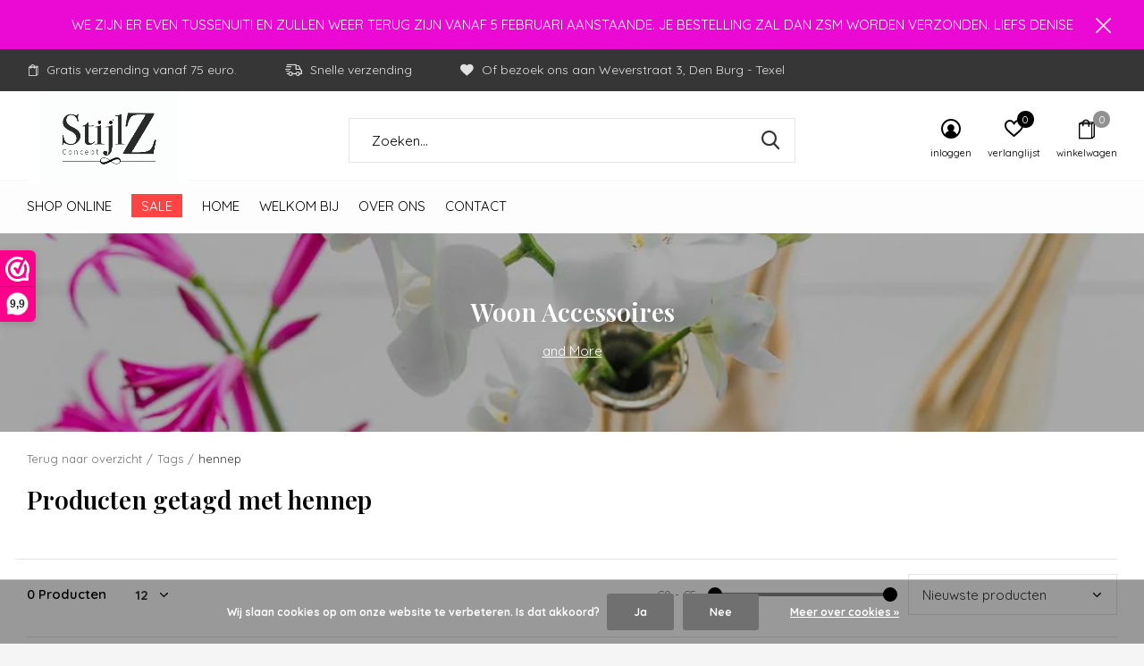

--- FILE ---
content_type: text/html;charset=utf-8
request_url: https://www.stijlzconcept.nl/tags/hennep/
body_size: 8055
content:
<!doctype html>
<html class="new mobile  full-width" lang="nl" dir="ltr">
	<head>
        <meta charset="utf-8"/>
<!-- [START] 'blocks/head.rain' -->
<!--

  (c) 2008-2026 Lightspeed Netherlands B.V.
  http://www.lightspeedhq.com
  Generated: 17-01-2026 @ 19:29:37

-->
<link rel="canonical" href="https://www.stijlzconcept.nl/tags/hennep/"/>
<link rel="alternate" href="https://www.stijlzconcept.nl/index.rss" type="application/rss+xml" title="Nieuwe producten"/>
<link href="https://cdn.webshopapp.com/assets/cookielaw.css?2025-02-20" rel="stylesheet" type="text/css"/>
<meta name="robots" content="noodp,noydir"/>
<meta property="og:url" content="https://www.stijlzconcept.nl/tags/hennep/?source=facebook"/>
<meta property="og:site_name" content="Stijlz Concept"/>
<meta property="og:title" content="hennep"/>
<meta property="og:description" content="Stijlz Concept webwinkel voor woonaccessoires &amp; More om je Home Feeling good gevoel te vergroten. Voor al je huis decoratie &amp; accessoires."/>
<script src="https://app.dmws.plus/shop-assets/310503/dmws-plus-loader.js?id=9e2866587700b3f11d4c94615dd1053d"></script>
<!--[if lt IE 9]>
<script src="https://cdn.webshopapp.com/assets/html5shiv.js?2025-02-20"></script>
<![endif]-->
<!-- [END] 'blocks/head.rain' -->
		<meta charset="utf-8">
		<meta http-equiv="x-ua-compatible" content="ie=edge">
		<title>hennep - Stijlz Concept</title>
		<meta name="description" content="Stijlz Concept webwinkel voor woonaccessoires &amp; More om je Home Feeling good gevoel te vergroten. Voor al je huis decoratie &amp; accessoires.">
		<meta name="keywords" content="hennep, Stijlz, concept, Texel, woonaccessoires, feel good, bloomingville, urban nature culture, house doctor">
		<meta name="theme-color" content="#ffffff">
		<meta name="MobileOptimized" content="320">
		<meta name="HandheldFriendly" content="true">
<!-- 		<meta name="viewport" content="width=device-width,initial-scale=1,maximum-scale=1,viewport-fit=cover,target-densitydpi=device-dpi,shrink-to-fit=no"> -->
    <meta name="viewport" content="width=device-width, initial-scale=1.0, maximum-scale=5.0, user-scalable=no">
    <meta name="apple-mobile-web-app-capable" content="yes">
    <meta name="apple-mobile-web-app-status-bar-style" content="black">
		<meta name="author" content="https://www.dmws.nl">
		<link rel="preload" as="style" href="https://cdn.webshopapp.com/assets/gui-2-0.css?2025-02-20">
		<link rel="preload" as="style" href="https://cdn.webshopapp.com/assets/gui-responsive-2-0.css?2025-02-20">
		<link rel="preload" href="https://fonts.googleapis.com/css?family=Quicksand:100,300,400,500,600,700,800,900%7CPlayfair%20Display:100,300,400,500,600,700,800,900&display=block" as="style">
		<link rel="preload" as="style" href="https://cdn.webshopapp.com/shops/310503/themes/162415/assets/fixed.css?2026010716525220210105160803">
    <link rel="preload" as="style" href="https://cdn.webshopapp.com/shops/310503/themes/162415/assets/screen.css?2026010716525220210105160803">
		<link rel="preload" as="style" href="https://cdn.webshopapp.com/shops/310503/themes/162415/assets/custom.css?2026010716525220210105160803">
		<link rel="preload" as="font" href="https://cdn.webshopapp.com/shops/310503/themes/162415/assets/icomoon.woff2?2026010716525220210105160803">
		<link rel="preload" as="script" href="https://cdn.webshopapp.com/assets/jquery-1-9-1.js?2025-02-20">
		<link rel="preload" as="script" href="https://cdn.webshopapp.com/assets/jquery-ui-1-10-1.js?2025-02-20">
		<link rel="preload" as="script" href="https://cdn.webshopapp.com/shops/310503/themes/162415/assets/scripts.js?2026010716525220210105160803">
		<link rel="preload" as="script" href="https://cdn.webshopapp.com/shops/310503/themes/162415/assets/custom.js?2026010716525220210105160803">
    <link rel="preload" as="script" href="https://cdn.webshopapp.com/assets/gui.js?2025-02-20">
		<link href="https://fonts.googleapis.com/css?family=Quicksand:100,300,400,500,600,700,800,900%7CPlayfair%20Display:100,300,400,500,600,700,800,900&display=block" rel="stylesheet" type="text/css">
		<link rel="stylesheet" media="screen" href="https://cdn.webshopapp.com/assets/gui-2-0.css?2025-02-20">
		<link rel="stylesheet" media="screen" href="https://cdn.webshopapp.com/assets/gui-responsive-2-0.css?2025-02-20">
    <link rel="stylesheet" media="screen" href="https://cdn.webshopapp.com/shops/310503/themes/162415/assets/fixed.css?2026010716525220210105160803">
		<link rel="stylesheet" media="screen" href="https://cdn.webshopapp.com/shops/310503/themes/162415/assets/screen.css?2026010716525220210105160803">
		<link rel="stylesheet" media="screen" href="https://cdn.webshopapp.com/shops/310503/themes/162415/assets/custom.css?2026010716525220210105160803">
		<link rel="icon" type="image/x-icon" href="https://cdn.webshopapp.com/shops/310503/themes/162415/v/407259/assets/favicon.png?20201221110742">
		<link rel="apple-touch-icon" href="https://cdn.webshopapp.com/shops/310503/themes/162415/assets/apple-touch-icon.png?2026010716525220210105160803">
		<link rel="mask-icon" href="https://cdn.webshopapp.com/shops/310503/themes/162415/assets/safari-pinned-tab.svg?2026010716525220210105160803" color="#000000">
		<link rel="manifest" href="https://cdn.webshopapp.com/shops/310503/themes/162415/assets/manifest.json?2026010716525220210105160803">
		<link rel="preconnect" href="https://ajax.googleapis.com">
		<link rel="preconnect" href="//cdn.webshopapp.com/">
		<link rel="preconnect" href="https://fonts.googleapis.com">
		<link rel="preconnect" href="https://fonts.gstatic.com" crossorigin>
		<link rel="dns-prefetch" href="https://ajax.googleapis.com">
		<link rel="dns-prefetch" href="//cdn.webshopapp.com/">	
		<link rel="dns-prefetch" href="https://fonts.googleapis.com">
		<link rel="dns-prefetch" href="https://fonts.gstatic.com" crossorigin>
    <script src="https://cdn.webshopapp.com/assets/jquery-1-9-1.js?2025-02-20"></script>
    <script src="https://cdn.webshopapp.com/assets/jquery-ui-1-10-1.js?2025-02-20"></script>
		<meta name="msapplication-config" content="https://cdn.webshopapp.com/shops/310503/themes/162415/assets/browserconfig.xml?2026010716525220210105160803">
<meta property="og:title" content="hennep">
<meta property="og:type" content="website"> 
<meta property="og:description" content="Stijlz Concept webwinkel voor woonaccessoires &amp; More om je Home Feeling good gevoel te vergroten. Voor al je huis decoratie &amp; accessoires.">
<meta property="og:site_name" content="Stijlz Concept">
<meta property="og:url" content="https://www.stijlzconcept.nl/">
<meta property="og:image" content="https://cdn.webshopapp.com/shops/310503/themes/162415/v/2688351/assets/hero-1-image.jpg?20250731120015">
<meta name="twitter:title" content="hennep">
<meta name="twitter:description" content="Stijlz Concept webwinkel voor woonaccessoires &amp; More om je Home Feeling good gevoel te vergroten. Voor al je huis decoratie &amp; accessoires.">
<meta name="twitter:site" content="Stijlz Concept">
<meta name="twitter:card" content="https://cdn.webshopapp.com/shops/310503/themes/162415/v/1387236/assets/logo.png?20220922080640">
<meta name="twitter:image" content="https://cdn.webshopapp.com/shops/310503/themes/162415/v/2688351/assets/hero-1-image.jpg?20250731120015">
<script type="application/ld+json">
  [
        {
      "@context": "http://schema.org/",
      "@type": "Organization",
      "url": "https://www.stijlzconcept.nl/",
      "name": "Stijlz Concept",
      "legalName": "Stijlz Concept",
      "description": "Stijlz Concept webwinkel voor woonaccessoires &amp; More om je Home Feeling good gevoel te vergroten. Voor al je huis decoratie &amp; accessoires.",
      "logo": "https://cdn.webshopapp.com/shops/310503/themes/162415/v/1387236/assets/logo.png?20220922080640",
      "image": "https://cdn.webshopapp.com/shops/310503/themes/162415/v/2688351/assets/hero-1-image.jpg?20250731120015",
      "contactPoint": {
        "@type": "ContactPoint",
        "contactType": "Customer service",
        "telephone": "0625280248"
      },
      "address": {
        "@type": "PostalAddress",
        "streetAddress": "Schilderend 100",
        "addressLocality": "Nederland",
        "postalCode": "1791 BK Den Burg",
        "addressCountry": "NL"
      }
         
    },
    { 
      "@context": "http://schema.org", 
      "@type": "WebSite", 
      "url": "https://www.stijlzconcept.nl/", 
      "name": "Stijlz Concept",
      "description": "Stijlz Concept webwinkel voor woonaccessoires &amp; More om je Home Feeling good gevoel te vergroten. Voor al je huis decoratie &amp; accessoires.",
      "author": [
        {
          "@type": "Organization",
          "url": "https://www.dmws.nl/",
          "name": "DMWS B.V.",
          "address": {
            "@type": "PostalAddress",
            "streetAddress": "Klokgebouw 195 (Strijp-S)",
            "addressLocality": "Eindhoven",
            "addressRegion": "NB",
            "postalCode": "5617 AB",
            "addressCountry": "NL"
          }
        }
      ]
    }
  ]
</script>    	</head>
	<body>
  	    <ul class="hidden-data hidden"><li>310503</li><li>162415</li><li>nee</li><li>nl</li><li>live</li><li>info//stijlzconcept/nl</li><li>https://www.stijlzconcept.nl/</li></ul><div id="root" ><header id="top" class=" static"><p id="logo" ><a href="https://www.stijlzconcept.nl/" accesskey="h"><img src="https://cdn.webshopapp.com/shops/310503/themes/162415/v/1387236/assets/logo.png?20220922080640" alt="Stijlz Concept "></a></p><nav id="skip"><ul><li><a href="#nav" accesskey="n">Ga naar navigatie (n)</a></li><li><a href="#content" accesskey="c">Ga naar inhoud (c)</a></li><li><a href="#footer" accesskey="f">Ga naar footer (f)</a></li></ul></nav><nav id="nav" aria-label="Kies een categorie" class=""><ul><li class="menu-uppercase"><a  href="https://www.stijlzconcept.nl/shop-online/">SHOP Online</a><ul><li><a href="https://www.stijlzconcept.nl/shop-online/new/">NEW</a></li><li><a href="https://www.stijlzconcept.nl/shop-online/chabi-chic/">Chabi Chic</a></li><li><a href="https://www.stijlzconcept.nl/shop-online/buvanha/">Buvanha</a></li><li><a href="https://www.stijlzconcept.nl/shop-online/koken-en-tafelen/">Koken en Tafelen</a><ul><li><a href="https://www.stijlzconcept.nl/shop-online/koken-en-tafelen/bastion-collections/">Bastion Collections</a></li><li><a href="https://www.stijlzconcept.nl/shop-online/koken-en-tafelen/urban-nature-culture/">Urban Nature Culture</a></li></ul></li><li><a href="https://www.stijlzconcept.nl/shop-online/tegeltjes-love-plates/">Tegeltjes &amp; Love Plates</a></li><li><a href="https://www.stijlzconcept.nl/shop-online/kaarsen-en-lantaarns/">Kaarsen en Lantaarns</a><ul><li><a href="https://www.stijlzconcept.nl/shop-online/kaarsen-en-lantaarns/kaarsen/">Kaarsen</a></li><li><a href="https://www.stijlzconcept.nl/shop-online/kaarsen-en-lantaarns/waxinehouders/">Waxinehouders</a></li><li><a href="https://www.stijlzconcept.nl/shop-online/kaarsen-en-lantaarns/windlichten-lantaarns/">Windlichten - Lantaarns</a></li><li><a href="https://www.stijlzconcept.nl/shop-online/kaarsen-en-lantaarns/kaarsenhouders/">Kaarsenhouders</a></li><li><a href="https://www.stijlzconcept.nl/shop-online/kaarsen-en-lantaarns/led-kaarsen/">Led kaarsen</a></li></ul></li><li><a href="https://www.stijlzconcept.nl/shop-online/boeken/">Boeken</a></li><li><a href="https://www.stijlzconcept.nl/shop-online/woon-decoratie/">Woon decoratie</a></li><li><a href="https://www.stijlzconcept.nl/shop-online/vazen-potten-manden/">Vazen - Potten - Manden</a><ul><li><a href="https://www.stijlzconcept.nl/shop-online/vazen-potten-manden/vazen/">Vazen</a></li><li><a href="https://www.stijlzconcept.nl/shop-online/vazen-potten-manden/bloempotten/">Bloempotten</a></li><li><a href="https://www.stijlzconcept.nl/shop-online/vazen-potten-manden/manden/">Manden</a></li><li><a href="https://www.stijlzconcept.nl/shop-online/vazen-potten-manden/potten/">Potten</a></li></ul></li><li><a href="https://www.stijlzconcept.nl/shop-online/sieraden/">Sieraden</a></li><li class="strong"><a href="https://www.stijlzconcept.nl/shop-online/">Bekijk alles SHOP Online</a></li></ul></li><li class="menu-uppercase"><a class="overlay-g" href="https://www.stijlzconcept.nl/sale/">SALE</a></li><li class="menu-uppercase"><a   href="https://www.stijlzconcept.nl/">Home</a></li><li class="menu-uppercase"><a   href="https://www.stijlzconcept.nl/service/over-stijlz-texel/">Welkom bij </a></li><li class="menu-uppercase"><a   href="https://www.stijlzconcept.nl/service/about/">Over ons</a></li><li class="menu-uppercase"><a   href="https://stijlz-concept-310503.webshopapp.com/service/contact/">Contact</a></li></ul><ul><li class="search"><a href="./"><i class="icon-zoom2"></i><span>zoeken</span></a></li><li class="login"><a href=""><i class="icon-user-circle"></i><span>inloggen</span></a></li><li class="fav"><a class="open-login"><i class="icon-heart-strong"></i><span>verlanglijst</span><span class="no items" data-wishlist-items>0</span></a></li><li class="cart"><a href="https://www.stijlzconcept.nl/cart/"><i class="icon-bag2"></i><span>winkelwagen</span><span class="no">0</span></a></li></ul></nav><div class="bar"><ul class="list-usp"><li><i class="icon-bag2"></i> Gratis verzending vanaf 75 euro.</li><li><i class="icon-delivery"></i> Snelle verzending </li><li><i class="icon-heart"></i> Of bezoek ons aan Weverstraat 3, Den Burg - Texel</li></ul></div><p class="announcement">
      WE ZIJN ER EVEN TUSSENUIT! EN ZULLEN WEER TERUG ZIJN VANAF 5 FEBRUARI  AANSTAANDE. JE BESTELLING ZAL DAN ZSM WORDEN VERZONDEN. LIEFS DENISE
      <a class="close" href="./"></a></p><p class="announcement mobile">
      WE ZIJN ER EVEN TUSSENUIT! EN ZULLEN WEER TERUG ZIJN VANAF 5 FEBRUARI  AANSTAANDE. JE BESTELLING ZAL DAN ZSM WORDEN VERZONDEN. LIEFS DENISE
      <a class="close" href="./"></a></p><script>
        const getCookieValue = (name) => (
          document.cookie.match('(^|;)\\s*' + name + '\\s*=\\s*([^;]+)')?.pop() || ''
        )
        if (getCookieValue('has-bar') === 'no') {
          document.documentElement.classList.remove('has-bar');
          document.documentElement.classList.add('closed-bar');
        } else {
          document.documentElement.classList.remove('closed-bar');
          document.documentElement.classList.add('has-bar');
        }
      </script><form action="https://www.stijlzconcept.nl/search/" method="get" id="formSearch" data-search-type="desktop"><p><label for="q">Zoeken...</label><input id="q" name="q" type="search" value="" autocomplete="off" required data-input="desktop"><button type="submit">Zoeken</button></p><div class="search-autocomplete" data-search-type="desktop"><ul class="list-cart small m0"></ul></div></form></header><main id="content" class="dmws_perfect-filter-page"><header class="heading-wide text-center"><h2> Woon Accessoires </h2><a href="#">and More </a><figure><img src="https://cdn.webshopapp.com/shops/310503/themes/162415/v/1347273/assets/announcement-image.jpg?20220704125622" alt="Producten getagd met hennep" width="1900" height="225"></figure></header><nav class="nav-breadcrumbs mobile-hide"><ul><li><a href="https://www.stijlzconcept.nl/tags/">Terug naar overzicht</a></li><li><a href="https://www.stijlzconcept.nl/tags/">Tags</a></li><li>hennep</li></ul></nav><div class="cols-c no-sidebar "><article><header><h1 class="m20">Producten getagd met hennep</h1><p class="link-btn wide desktop-hide"><a href="./" class="b toggle-filters">Filter</a></p></header><form action="https://www.stijlzconcept.nl/tags/hennep/" method="get" class="form-sort" id="filter_form"><ul class="list-select mobile-hide" aria-label="Filters"></ul><hr class="mobile-hide"><h5 style="z-index: 45;" class="mobile-hide">0 Producten</h5><p class="blank strong"><label for="limit">Toon:</label><select id="limit" name="limit" onchange="$('#formSortModeLimit').submit();"><option value="12" selected="selected">12</option><option value="24">24</option><option value="36">36</option><option value="72">72</option></select></p><div class="ui-slider-a mobile-hide"><p><label for="uic">Van</label><input type="number" id="min" name="min" value="0" min="0"></p><p><label for="uid">Tot</label><input type="text" id="max" name="max" value="5" max="5"></p></div><p class="text-right"><label class="hidden" for="sort">Sorteren op:</label><select id="sortselect" name="sort"><option value="sort-by" selected disabled>Sorteren op</option><option value="popular">Meest bekeken</option><option value="newest" selected="selected">Nieuwste producten</option><option value="lowest">Laagste prijs</option><option value="highest">Hoogste prijs</option><option value="asc">Naam oplopend</option><option value="desc">Naam aflopend</option></select></p></form><ul class="list-collection  no-sidebar"></ul><hr><footer class="text-center m70"><p>Seen 0 of the 0 products</p></footer></article><aside><form action="https://www.stijlzconcept.nl/tags/hennep/" method="get" class="form-filter" id="filter_form"><h5 class="desktop-hide">Filteren</h5><input type="hidden" name="limit" value="12" id="filter_form_limit_horizontal" /><input type="hidden" name="sort" value="newest" id="filter_form_sort_horizontal" /><h5 class="toggle mobile-only">Prijs</h5><div class="ui-slider-a mobile-only"><p><label for="min">Min</label><input type="number" id="min" name="min" value="0" min="0"></p><p><label for="max">Max</label><input type="text" id="max" name="max" value="5" max="5"></p></div></form></aside></div></main><aside id="cart"><h5>Winkelwagen</h5><p>
    U heeft geen artikelen in uw winkelwagen...
  </p><p class="submit"><span><span>Bedrag tot gratis verzending</span> €75,00</span><span class="strong"><span>Totaal incl. btw</span> €0,00</span><a href="https://www.stijlzconcept.nl/cart/">Bestellen</a></p></aside><form action="https://www.stijlzconcept.nl/account/loginPost/" method="post" id="login"><h5>Inloggen</h5><p><label for="lc">E-mailadres</label><input type="email" id="lc" name="email" autocomplete='email' placeholder="E-mailadres" required></p><p><label for="ld">Wachtwoord</label><input type="password" id="ld" name="password" autocomplete='current-password' placeholder="Wachtwoord" required><a href="https://www.stijlzconcept.nl/account/password/">Wachtwoord vergeten?</a></p><p><button class="side-login-button" type="submit">Inloggen</button></p><footer><ul class="list-checks"><li>Al je orders en retouren op één plek</li><li>Het bestelproces gaat nog sneller</li><li>Je winkelwagen is altijd en overal opgeslagen</li></ul><p class="link-btn"><a class="" href="https://www.stijlzconcept.nl/account/register/">Account aanmaken</a></p></footer><input type="hidden" name="key" value="97e081da7c064b06d285a6c37e256010" /><input type="hidden" name="type" value="login" /></form><p id="compare-btn" ><a class="open-compare"><i class="icon-compare"></i><span>vergelijk</span><span class="compare-items" data-compare-items>0</span></a></p><aside id="compare"><h5>Vergelijk producten</h5><ul class="list-cart compare-products"></ul><p class="submit"><span>You can compare a maximum of 5 products</span><a href="https://www.stijlzconcept.nl/compare/">Start vergelijking</a></p></aside><footer id="footer"><form id="formNewsletter" action="https://www.stijlzconcept.nl/account/newsletter/" method="post" class="form-newsletter"><input type="hidden" name="key" value="97e081da7c064b06d285a6c37e256010" /><h2 class="gui-page-title">Meld je aan voor onze nieuwsbrief</h2><p>Ontvang de nieuwste aanbiedingen en promoties</p><p><label for="formNewsletterEmail">E-mail adres</label><input type="email" id="formNewsletterEmail" name="email" placeholder="E-mail adres" required><button type="submit" class="submit-newsletter">Abonneer</button></p></form><nav><div><h3>Klantenservice</h3><ul><li><a href="https://www.stijlzconcept.nl/service/about/">Over ons</a></li><li><a href="https://www.stijlzconcept.nl/service/general-terms-conditions/">Algemene voorwaarden</a></li><li><a href="https://www.stijlzconcept.nl/service/privacy-policy/">Privacy Policy</a></li><li><a href="https://www.stijlzconcept.nl/service/shipping-returns/">Verzenden &amp; retourneren en klachtenafhandeling</a></li><li><a href="https://www.stijlzconcept.nl/service/contact/">Contact</a></li><li><a href="https://www.stijlzconcept.nl/service/over-stijlz-texel/"> Stijlz Texel</a></li><li><a href="https://www.stijlzconcept.nl/service/openingstijden/">Openingstijden winkel</a></li></ul></div><div><h3>Mijn account</h3><ul><li><a href="https://www.stijlzconcept.nl/account/" title="Registreren">Registreren</a></li><li><a href="https://www.stijlzconcept.nl/account/orders/" title="Mijn bestellingen">Mijn bestellingen</a></li><li><a href="https://www.stijlzconcept.nl/account/tickets/" title="Mijn tickets">Mijn tickets</a></li><li><a href="https://www.stijlzconcept.nl/account/wishlist/" title="Mijn verlanglijst">Mijn verlanglijst</a></li></ul></div><div><h3>Categorieën</h3><ul><li><a href="https://www.stijlzconcept.nl/shop-online/">SHOP Online</a></li><li><a href="https://www.stijlzconcept.nl/sale/">SALE</a></li></ul></div><div><h3>Over ons</h3><ul class="contact-footer m10"><li><span class="strong">Stijlz Concept</span></li><li>Schilderend 100</li><li>1791 BK Den Burg</li><li>Nederland</li></ul><ul class="contact-footer m10"></ul></div><div class="double"><ul class="link-btn"><li class="callus"><a href="tel:0625280248" class="a">Call us</a></li><li class="mailus"><a href="/cdn-cgi/l/email-protection#f0999e969fb08384999a9c8a939f9e93958084de9e9c" class="a">Email us</a></li></ul><ul class="list-social"><li><a rel="external" href="https://www.facebook.com/Stijlzconcepttexel"><i class="icon-facebook"></i><span>Facebook</span></a></li><li><a rel="external" href="https://www.instagram.com/stijlzconcept/"><i class="icon-instagram"></i><span>Instagram</span></a></li></ul></div><figure><img data-src="https://cdn.webshopapp.com/shops/310503/themes/162415/assets/logo-upload-footer.png?2026010716525220210105160803" alt="Stijlz Concept " width="180" height="40"></figure></nav><ul class="list-payments dmws-payments"><li><img data-src="https://cdn.webshopapp.com/shops/310503/themes/162415/assets/z-ideal.png?2026010716525220210105160803" alt="ideal" width="45" height="21"></li><li><img data-src="https://cdn.webshopapp.com/shops/310503/themes/162415/assets/z-paypal.png?2026010716525220210105160803" alt="paypal" width="45" height="21"></li><li><img data-src="https://cdn.webshopapp.com/shops/310503/themes/162415/assets/z-mastercard.png?2026010716525220210105160803" alt="mastercard" width="45" height="21"></li><li><img data-src="https://cdn.webshopapp.com/shops/310503/themes/162415/assets/z-visa.png?2026010716525220210105160803" alt="visa" width="45" height="21"></li></ul><p class="copyright dmws-copyright">© Copyright <span class="date">2019</span> - Theme By <a href="https://dmws.nl/themes/" target="_blank" rel="noopener">DMWS</a> x <a href="https://plus.dmws.nl/" title="Upgrade your theme with Plus+ for Lightspeed" target="_blank" rel="noopener">Plus+</a>  - <a href="https://www.stijlzconcept.nl/rss/">RSS-feed</a></p></footer><script data-cfasync="false" src="/cdn-cgi/scripts/5c5dd728/cloudflare-static/email-decode.min.js"></script><script>
   var mobilemenuOpenSubsOnly = '0';
       var instaUser = false;
    var showSecondImage = 0;
  var newsLetterSeconds = '3';
   var test = 'test';
	var basicUrl = 'https://www.stijlzconcept.nl/';
  var ajaxTranslations = {"Add to cart":"Toevoegen aan winkelwagen","Wishlist":"Verlanglijst","Add to wishlist":"Aan verlanglijst toevoegen","Compare":"Vergelijk","Add to compare":"Toevoegen om te vergelijken","Brands":"Merken","Discount":"Korting","Delete":"Verwijderen","Total excl. VAT":"Totaal excl. btw","Shipping costs":"Verzendkosten","Total incl. VAT":"Totaal incl. btw","Read more":"Lees meer","Read less":"Lees minder","No products found":"Geen producten gevonden","View all results":"Bekijk alle resultaten","":""};
  var categories_shop = {"10498900":{"id":10498900,"parent":0,"path":["10498900"],"depth":1,"image":0,"type":"category","url":"shop-online","title":"SHOP Online","description":"","count":3926,"subs":{"10532749":{"id":10532749,"parent":10498900,"path":["10532749","10498900"],"depth":2,"image":0,"type":"category","url":"shop-online\/new","title":"NEW","description":"","count":9},"12553805":{"id":12553805,"parent":10498900,"path":["12553805","10498900"],"depth":2,"image":0,"type":"category","url":"shop-online\/chabi-chic","title":"Chabi Chic","description":"Chabi Chic \u2013 Marokkaanse magie voor je zintuigen.\r\n\r\nGeef je interieur een wereldse touch met de charme van Marrakech. Chabi Chic combineert traditioneel Marokkaans vakmanschap met moderne elegantie. Denk: aardse tinten, handgeschilderde details en natuur","count":72},"12340711":{"id":12340711,"parent":10498900,"path":["12340711","10498900"],"depth":2,"image":0,"type":"category","url":"shop-online\/buvanha","title":"Buvanha","description":"","count":6},"10404460":{"id":10404460,"parent":10498900,"path":["10404460","10498900"],"depth":2,"image":0,"type":"category","url":"shop-online\/koken-en-tafelen","title":"Koken en Tafelen","description":"","count":834,"subs":{"12013124":{"id":12013124,"parent":10404460,"path":["12013124","10404460","10498900"],"depth":3,"image":0,"type":"category","url":"shop-online\/koken-en-tafelen\/bastion-collections","title":"Bastion Collections","description":"","count":150},"12013125":{"id":12013125,"parent":10404460,"path":["12013125","10404460","10498900"],"depth":3,"image":0,"type":"category","url":"shop-online\/koken-en-tafelen\/urban-nature-culture","title":"Urban Nature Culture","description":"","count":154}}},"11865808":{"id":11865808,"parent":10498900,"path":["11865808","10498900"],"depth":2,"image":0,"type":"category","url":"shop-online\/tegeltjes-love-plates","title":"Tegeltjes & Love Plates","description":"","count":106},"10404465":{"id":10404465,"parent":10498900,"path":["10404465","10498900"],"depth":2,"image":0,"type":"category","url":"shop-online\/kaarsen-en-lantaarns","title":"Kaarsen en Lantaarns","description":"Bij ons vindt u een grote assortiment ecologische kaarsen.","count":906,"subs":{"10404466":{"id":10404466,"parent":10404465,"path":["10404466","10404465","10498900"],"depth":3,"image":0,"type":"category","url":"shop-online\/kaarsen-en-lantaarns\/kaarsen","title":"Kaarsen","description":"","count":127},"10404469":{"id":10404469,"parent":10404465,"path":["10404469","10404465","10498900"],"depth":3,"image":0,"type":"category","url":"shop-online\/kaarsen-en-lantaarns\/waxinehouders","title":"Waxinehouders","description":"","count":102},"10404470":{"id":10404470,"parent":10404465,"path":["10404470","10404465","10498900"],"depth":3,"image":0,"type":"category","url":"shop-online\/kaarsen-en-lantaarns\/windlichten-lantaarns","title":"Windlichten - Lantaarns","description":"","count":86},"10404471":{"id":10404471,"parent":10404465,"path":["10404471","10404465","10498900"],"depth":3,"image":0,"type":"category","url":"shop-online\/kaarsen-en-lantaarns\/kaarsenhouders","title":"Kaarsenhouders","description":"","count":454},"11649343":{"id":11649343,"parent":10404465,"path":["11649343","10404465","10498900"],"depth":3,"image":0,"type":"category","url":"shop-online\/kaarsen-en-lantaarns\/led-kaarsen","title":"Led kaarsen","description":"","count":98}}},"11548905":{"id":11548905,"parent":10498900,"path":["11548905","10498900"],"depth":2,"image":0,"type":"category","url":"shop-online\/boeken","title":"Boeken","description":"","count":60},"10447215":{"id":10447215,"parent":10498900,"path":["10447215","10498900"],"depth":2,"image":0,"type":"category","url":"shop-online\/woon-decoratie","title":"Woon decoratie","description":"","count":600},"10404474":{"id":10404474,"parent":10498900,"path":["10404474","10498900"],"depth":2,"image":0,"type":"category","url":"shop-online\/vazen-potten-manden","title":"Vazen - Potten - Manden","description":"","count":825,"subs":{"10404475":{"id":10404475,"parent":10404474,"path":["10404475","10404474","10498900"],"depth":3,"image":0,"type":"category","url":"shop-online\/vazen-potten-manden\/vazen","title":"Vazen","description":"","count":382},"10404477":{"id":10404477,"parent":10404474,"path":["10404477","10404474","10498900"],"depth":3,"image":0,"type":"category","url":"shop-online\/vazen-potten-manden\/bloempotten","title":"Bloempotten","description":"","count":9},"10404478":{"id":10404478,"parent":10404474,"path":["10404478","10404474","10498900"],"depth":3,"image":0,"type":"category","url":"shop-online\/vazen-potten-manden\/manden","title":"Manden","description":"","count":70},"10707967":{"id":10707967,"parent":10404474,"path":["10707967","10404474","10498900"],"depth":3,"image":0,"type":"category","url":"shop-online\/vazen-potten-manden\/potten","title":"Potten","description":"","count":365}}},"10418424":{"id":10418424,"parent":10498900,"path":["10418424","10498900"],"depth":2,"image":0,"type":"category","url":"shop-online\/sieraden","title":"Sieraden","description":"","count":186},"10404464":{"id":10404464,"parent":10498900,"path":["10404464","10498900"],"depth":2,"image":0,"type":"category","url":"shop-online\/kussens-en-plaids","title":"Kussens en Plaids","description":"","count":349},"10404510":{"id":10404510,"parent":10498900,"path":["10404510","10498900"],"depth":2,"image":0,"type":"category","url":"shop-online\/cadeaubonnen","title":"Cadeaubonnen","description":"","count":1},"10404473":{"id":10404473,"parent":10498900,"path":["10404473","10498900"],"depth":2,"image":0,"type":"category","url":"shop-online\/verlichting","title":"Verlichting","description":"","count":37},"10689703":{"id":10689703,"parent":10498900,"path":["10689703","10498900"],"depth":2,"image":0,"type":"category","url":"shop-online\/wellmark","title":"WELLmark","description":"","count":470},"10404508":{"id":10404508,"parent":10498900,"path":["10404508","10498900"],"depth":2,"image":0,"type":"category","url":"shop-online\/droogbloemen","title":"Droogbloemen","description":"","count":576},"11050867":{"id":11050867,"parent":10498900,"path":["11050867","10498900"],"depth":2,"image":0,"type":"category","url":"shop-online\/stationary","title":"Stationary","description":"","count":14}}},"11740544":{"id":11740544,"parent":0,"path":["11740544"],"depth":1,"image":0,"type":"category","url":"sale","title":"SALE","description":"","count":6}};
  var readMore = 'Lees meer';
  var searchUrl = 'https://www.stijlzconcept.nl/search/';
  var scriptsUrl = 'https://cdn.webshopapp.com/shops/310503/themes/162415/assets/async-scripts.js?2026010716525220210105160803';
  var customUrl = 'https://cdn.webshopapp.com/shops/310503/themes/162415/assets/async-custom.js?2026010716525220210105160803';
  var popupUrl = 'https://cdn.webshopapp.com/shops/310503/themes/162415/assets/popup.js?2026010716525220210105160803';
  var fancyCss = 'https://cdn.webshopapp.com/shops/310503/themes/162415/assets/fancybox.css?2026010716525220210105160803';
  var fancyJs = 'https://cdn.webshopapp.com/shops/310503/themes/162415/assets/fancybox.js?2026010716525220210105160803';
  var checkoutLink = 'https://www.stijlzconcept.nl/checkout/';
  var exclVat = 'Excl. btw';
  var compareUrl = 'https://www.stijlzconcept.nl/compare/?format=json';
  var wishlistUrl = 'https://www.stijlzconcept.nl/account/wishlist/?format=json';
  var shopSsl = true;
  var loggedIn = 0;
  var shopId = 310503;
  var priceStatus = 'enabled';
	var shopCurrency = '€';  
  var imageRatio = '660x900';
  var imageFill = '2';
    var freeShippingFrom = '15';
	var showFrom = '09';
	var template = 'pages/collection.rain';
  var by = 'Door';
	var chooseV = 'Maak een keuze';
	var blogUrl = 'https://www.stijlzconcept.nl/blogs/';
  var heroSpeed = '7000';
  var view = 'Bekijken';
  var pointsTranslation = 'points';
  var applyTranslation = 'Toepassen';
                                                                      
  var showDays = [
                                ];
  
	var noRewards = 'Geen beloningen beschikbaar voor deze order.';
	var validFor = 'Geldig voor';
    	var dev = false;
     
  window.LS_theme = {
    "name":"Access",
    "developer":"DMWS",
    "docs":"https://supportdmws.zendesk.com/hc/nl/sections/360004945520-Theme-Access",
  }
</script><style>
/* Safari Hotfix */
#login { display:none; }
.login-active #login { display: unset; }
/* End Safari Hotfix */
</style></div><script defer src="https://cdn.webshopapp.com/shops/310503/themes/162415/assets/scripts.js?2026010716525220210105160803"></script><script defer src="https://cdn.webshopapp.com/shops/310503/themes/162415/assets/custom.js?2026010716525220210105160803"></script><script>let $ = jQuery</script><script src="https://cdn.webshopapp.com/assets/gui.js?2025-02-20"></script><script src="https://cdn.webshopapp.com/assets/gui-responsive-2-0.js?2025-02-20"></script><!-- [START] 'blocks/body.rain' --><script>
(function () {
  var s = document.createElement('script');
  s.type = 'text/javascript';
  s.async = true;
  s.src = 'https://www.stijlzconcept.nl/services/stats/pageview.js';
  ( document.getElementsByTagName('head')[0] || document.getElementsByTagName('body')[0] ).appendChild(s);
})();
</script><script>
(function () {
  var s = document.createElement('script');
  s.type = 'text/javascript';
  s.async = true;
  s.src = 'https://dashboard.webwinkelkeur.nl/webshops/sidebar.js?id=1207719';
  ( document.getElementsByTagName('head')[0] || document.getElementsByTagName('body')[0] ).appendChild(s);
})();
</script><div class="wsa-cookielaw">
            Wij slaan cookies op om onze website te verbeteren. Is dat akkoord?
      <a href="https://www.stijlzconcept.nl/cookielaw/optIn/" class="wsa-cookielaw-button wsa-cookielaw-button-green" rel="nofollow" title="Ja">Ja</a><a href="https://www.stijlzconcept.nl/cookielaw/optOut/" class="wsa-cookielaw-button wsa-cookielaw-button-red" rel="nofollow" title="Nee">Nee</a><a href="https://www.stijlzconcept.nl/service/privacy-policy/" class="wsa-cookielaw-link" rel="nofollow" title="Meer over cookies">Meer over cookies &raquo;</a></div><!-- [END] 'blocks/body.rain' --><script></script>	</body>
</html>

--- FILE ---
content_type: text/javascript;charset=utf-8
request_url: https://www.stijlzconcept.nl/services/stats/pageview.js
body_size: -436
content:
// SEOshop 17-01-2026 19:29:38